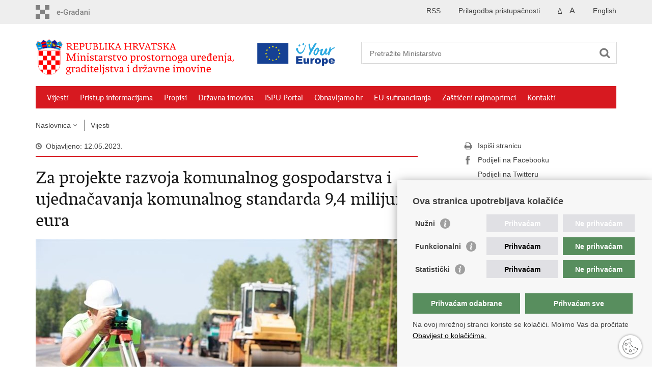

--- FILE ---
content_type: text/html; charset=utf-8
request_url: https://mpgi.gov.hr/vijesti-8/za-projekte-razvoja-komunalnog-gospodarstva-i-ujednacavanja-komunalnog-standarda-9-4-milijuna-eura/15448
body_size: 6269
content:

<!DOCTYPE html>
<!--[if lt IE 7]>      <html class="no-js lt-ie9 lt-ie8 lt-ie7"> <![endif]-->
<!--[if IE 7]>         <html class="no-js lt-ie9 lt-ie8"> <![endif]-->
<!--[if IE 8]>         <html class="no-js lt-ie9"> <![endif]-->
<!--[if gt IE 8]><!--> <html class="no-js"> <!--<![endif]-->
    <head>
    
		<link rel="stylesheet" href="/Content/gd-cookie.css" media="all">
		<script src="/Scripts/gd-cookie.js"></script>
    
        <meta charset="utf-8" />
		
        <title>Ministarstvo prostornoga uređenja, graditeljstva i državne imovine - Za projekte razvoja komunalnog gospodarstva i ujednačavanja komunalnog standarda 9,4 milijuna eura</title>
		
        <meta name="keywords" content="" />
        
		<meta name="description" content="Objavljen je popis odabiranih projekata gradova i općina za poticanje razvoja komunalnog gospodarstva i ujednačavanje komunalnog standarda koji će se sufinancirati u 2023. godini. " />
		
        <meta name="viewport" content="width=device-width, initial-scale=1.0, maximum-scale=1.0, minimum-scale=1.0, user-scalable=no" />
		<link rel="shortcut icon" type="image/x-icon" href="/favicons/favicon_vlada.ico" />
		
		<meta property="og:title" content="Za projekte razvoja komunalnog gospodarstva i ujednačavanja komunalnog standarda 9,4 milijuna eura" />
		<meta property="og:type" content="website" />
		<meta property="og:site_name" content="mpgi.gov.hr"/>
		<meta name="twitter:card" content="summary" />
		<meta name="twitter:site" content="@VladaRH" />
		<meta name="twitter:title" content="Za projekte razvoja komunalnog gospodarstva i ujednačavanja komunalnog standarda 9,4 milijuna eura" />
		
		<meta property="og:description" content="Objavljen je popis odabiranih projekata gradova i općina za poticanje razvoja komunalnog gospodarstva i ujednačavanje komunalnog standarda koji će se sufinancirati u 2023. godini. " />
		<meta name="twitter:description" content="Objavljen je popis odabiranih projekata gradova i općina za poticanje razvoja komunalnog gospodarstva i ujednačavanje komunalnog standarda koji će se sufinancirati u 2023. godini. " />
			
	    <meta property="og:image" content="https://mpgi.gov.hr/UserDocsImages//slike/Opcenito/radovi-cesta.jpg" />	
	    <meta name="twitter:image" content="https://mpgi.gov.hr/UserDocsImages//slike/Opcenito/radovi-cesta.jpg" />
	    
		 <script>
        	var prefix='/';
			var ga_rqstid="15448";
        </script>
        
        <link rel="stylesheet" href="/css/normalize.css" />
        <link rel="stylesheet" href="/css/main.css" />
		<link rel="stylesheet" href="/fonts/fonts.css" />
		<link rel="stylesheet" href="/css/jquery-ui-1.9.2.custom.css" />
        <link rel="stylesheet" href="/css/default.css" />
        <link rel="stylesheet" href="/css/stil_mu.css" /> 
		<link rel="stylesheet" href="/css/refineslide.css" />
		<link rel="stylesheet" href="/fancybox/jquery.fancybox-1.3.4.css" />
		<link rel="stylesheet" href="/player/mediaelementplayer.min.css" />
		<link rel="stylesheet" href="/css/owl.carusel.css" />
		
        
        <script>
        var lng="";
        </script>
        
        
        <script type="text/javascript" src="/Scripts/js?v=xd3Tu5oUanYwrU2RKaDNetX8YVQNz3F8Qoz2LmqKea81"></script>
        
       
		<!-- Global site tag (gtag.js) - Google Analytics -->
		<script async src="https://www.googletagmanager.com/gtag/js?id=G-NFMVXS9Q4L"></script>
		<script>
		  window.dataLayer = window.dataLayer || [];
		  function gtag(){dataLayer.push(arguments);}
		  gtag('js', new Date());
		
		  gtag('config', 'G-NFMVXS9Q4L');
		</script>

		

</script>
    </head>
    <body>
    	<div id="skiptocontent">
			<a href="#content" class="element-invisible element-focusable">Preskoči na glavni sadržaj</a>
		</div>
		
			
		<!-- <div class="beta-outer">
			<div class="beta-inner">-->
               
	 <!--	</div>
		 </div> -->
			
		
    	
		<header>
			<div class="head_nav">
				<div class="center">
					<a href="https://gov.hr/" class="logoSmall" title="e-Građani"> </a>
                    <ul class="head_social">
                        <li><a target="_blank" href="https://www.facebook.com/wwwvladahr" class="fb_icon" title="Facebook Vlade RH"> </a></li>
                        <li><a target="_blank" href="https://twitter.com/VladaRH" class="tw_icon" title="Twitter Vlade RH"> </a></li>
                        <li><a target="_blank" href="https://www.youtube.com/user/wwwvladahr" class="yt_icon" title="Youtube kanal Vlade RH"> </a></li>
                    </ul>
                    <div class="lang_select">
                        <select name="">
                            <option value="">Odaberite jezik</option>
                            <option value="">Hrvatski</option>
                            <option value="">English</option>
                        </select>
                    </div>
                    
                    
                    
                    
                    
                    	
	                    <ul class="languages">
	                        
	                        	<li><a href="/en">English</a></li>	
	                        
	                    </ul>
                    	
                    
                    
                    
                     <ul class="textSize">
                    	
                        <li class="txt_size_1"><a href="?big=0" class="active" title="Najmanja veličina teksta" tabindex="-1000">A</a></li>
                        <li class="txt_size_3"><a href="?big=1" title="Najveća veličina teksta" tabindex="-1000">A</a></li>
                        
                    </ul>
                    <ul class="impaired">
                    	
                    		<li><a href="?impaired=1" title="Prilagodba pristupačnosti" tabindex="-1000">Prilagodba pristupačnosti</a></li>
                    	
                       
                    </ul>
                    
	                    <ul>
	                    	<li><a href="/rss-8447/8447">RSS</a></li>
	                    </ul>
                    
				</div>
				<div class="clear"></div>
			</div>
			<div class="center">
				<div class="logo_search_content">
					<div class="logos-holder">
						<a href="/" class="logo" title="Naslovnica"></a>
						<a href="https://europa.eu/youreurope/index.htm" target="_blank" class="europe-logo"" class="logo" %></a>
					</div>
					
					<!--
					
					<a href="tel:08000017" class="header_call">
						Call centar za obnovu
							<span>0800 0017</span>
					</a>
					
					-->
					
					<div class="topnav_icon"><a href="javascript:;" id="show_menu" title="Izbornik">&nbsp;</a></div> 
					<div class="search">
						<form action="/rezultati-pretrazivanja/49" method="GET" role="search">
							<input type="search" name="pojam" id="pojam" class="search_input" placeholder="Pretražite Ministarstvo" aria-label="Unesite pojam za pretraživanje" /><input type="submit" class="search_btn" value=" " id="btnPretrazi" aria-label="Pokreni pretraživanje"/>
						</form>
					</div>
				</div>
				<nav class="topnav" role="navigation" aria-label="glavna navigacija" id="menu">
					<div class="close" id="hide_menu"> </div>
					<ul>
                        <li><a class='active' href='/vijesti-8/8'>Vijesti</a></li><li><a  href='/pristup-informacijama-16/16'>Pristup informacijama</a></li><li><a  href='/propisi/85'>Propisi</a></li><li><a  href='/drzavna-imovina-14353/14353'>Državna imovina</a></li><li><a  href='/ispu-portal/8994'>ISPU Portal</a></li><li><a  href='/obnavljamo-hr/15062'>Obnavljamo.hr</a></li><li><a  href='/eu-sufinanciranja/10524'>EU sufinanciranja</a></li><li><a  href='/zasticeni-najmoprimci-17583/17583'>Zaštićeni najmoprimci</a></li><li><a  href='/kontakti-93/93'>Kontakti</a></li>
					</ul>
					<div class="clear"></div>
				</nav>
			</div>
			<div class="clear"></div>
		</header>
		
			
		<div class="center">
		
			<div class="breadcrumbs">
				<ul>
				<li><a href="/" class="has_subs">Naslovnica</a>
					<div class="bc_drop">
						<ul>
                            <li><a class='active' href='/vijesti-8/8'>Vijesti</a></li><li><a  href='/pristup-informacijama-16/16'>Pristup informacijama</a></li><li><a  href='/propisi/85'>Propisi</a></li><li><a  href='/drzavna-imovina-14353/14353'>Državna imovina</a></li><li><a  href='/ispu-portal/8994'>ISPU Portal</a></li><li><a  href='/obnavljamo-hr/15062'>Obnavljamo.hr</a></li><li><a  href='/eu-sufinanciranja/10524'>EU sufinanciranja</a></li><li><a  href='/zasticeni-najmoprimci-17583/17583'>Zaštićeni najmoprimci</a></li><li><a  href='/kontakti-93/93'>Kontakti</a></li>
						</ul>
					</div>
				</li> 
				<li><a href='/vijesti-8/8'>Vijesti</a></li>
				
                </ul>
			</div>
			
		</div>

		<div class="center">
			

			<div class="content article_content" id="content" tabindex="-1" role="main">
			
			

				<div class="article_left ">
				
					<div class="article_info">
						<ul>
                            <li class="time_info">Objavljeno: 12.05.2023.</li> 
						</ul>
					</div>
			
					<h1>Za projekte razvoja komunalnog gospodarstva i ujednačavanja komunalnog standarda 9,4 milijuna eura</h1>
					
					<div class="page_content">
						
                        <div class="article_photo" id="galleryContainer" style="display: block;">
                        	
                        		<a href="/userdocsimages//slike/Opcenito/radovi-cesta.jpg?width=1500&amp;height=1000&amp;mode=max" rel="galerija" rel2="/slike/Opcenito/radovi-cesta.jpg" title='Povećaj sliku'><img src="/userdocsimages//slike/Opcenito/radovi-cesta.jpg?width=750&amp;height=500&amp;mode=crop" alt="Slika /slike/Opcenito/radovi-cesta.jpg"/></a>
                        	
                           
                        </div>
                        
						<h3>Objavljen je popis odabiranih projekata gradova i općina za poticanje razvoja komunalnog gospodarstva i ujednačavanje komunalnog standarda koji će se sufinancirati u 2023. godini. </h3>
						Prijave projekata na Javni poziv Ministarstva bile su moguće u razdoblju od 8. veljače 2023. do 10. ožujka 2023. godine.<br>
<br>
Nakon provedene administrativne provjere pristiglih zahtjeva proveden je postupak vrednovanja i ocjenjivanja od strane u tu svrhu formiranog Povjerenstva Ministarstva. Odobreno je 388 projekta koji će se sufinancirati s ukupnim iznosom od 9.498.400,00 eura.<br>
<br>
Najmanji iznos sufinanciranja po projektu iznosi 1.600 eura dok je najveći 35.600 eura.<br>
&nbsp;
<ul style="margin-left: 40px;">
	<li><a data-fileid="39528" href="https://mpgi.gov.hr/UserDocsImages/dokumenti/Komunalno/2023_05_12_Tablica_sufinanciranja_2023.pdf" target="_blank">Popis svih odabranih projekata za sufinanciranje u 2023.</a>&nbsp;</li>
</ul>
&nbsp;<br>
Riječ je o projektima koji će poticati ili pridonositi boljem obavljanju kako komunalnih djelatnosti i pružanju odnosno isporuci komunalnih usluga, tako i aktivnosti na realizaciji svih drugih projekata koji će pridonijeti poboljšanju javnih usluga i većoj kvaliteti življenja stanovnika na području pojedine jedinice lokalne samouprave. &nbsp;<br>
<br>
S odabranim Korisnicima Ministarstvo će potpisati Ugovor o sufinanciranju.<br>
<br>
Više informacija o financiranju&nbsp;razvoja komunalnog gospodarstva i ujednačavanja komunalnog standarda u 2023. godini dostupno je na internetskoj stranici <a href="https://mpgi.gov.hr/default.aspx?id=15128" target="_blank">Ministarstva</a>.<br>
&nbsp;
                        
                        
                        
                        <br><br><div class='clear'> </div><a href='/vijesti-8/8?tip=1'>Pisane vijesti</a> | <a href='/vijesti-8/8?tip2=57'>Informacija</a> | <a href='/vijesti-8/8?tema=50'>Komunalno gospodarstvo</a>
                        
					</div>

					<div class='article_prev_next'><div class='prev_link'><a href='/vijesti-8/jutarnji-list-rjesenje-za-zasticene-najmoprimce/15452'>Prethodna<br />Jutarnji list: Rješenje za zaštićene najmoprimce</a></div><div class='next_link'><a href='/vijesti-8/mirela-habijanec-o-drzavnim-stanovima-za-smjestaj-stradalnika-potresa/15449'>Sljedeća<br />Mirela Habijanec o državnim stanovima za smještaj stradalnika potresa</a></div></div>	 
				</div>
				
				<div class="article_right">
					
					
					
					
					
					<div class="social_box">
						<ul> 
						<li><a href="/print.aspx?id=15448&amp;url=print&amp;page=1"><span class="print_icon"></span>Ispiši stranicu</a></li>
						<li><a href="http://www.facebook.com/sharer.php?u=https://template.gov.hr/vijesti-8/za-projekte-razvoja-komunalnog-gospodarstva-i-ujednacavanja-komunalnog-standarda-9-4-milijuna-eura/15448"><span class="fb_icon"></span>Podijeli na Facebooku</a></li>
						<li><a href="http://twitter.com/share?text=Za projekte razvoja komunalnog gospodarstva i ujednačavanja komunalnog standarda 9,4 milijuna eura&amp;url=https://template.gov.hr/vijesti-8/za-projekte-razvoja-komunalnog-gospodarstva-i-ujednacavanja-komunalnog-standarda-9-4-milijuna-eura/15448"><span class="tw_icon"></span>Podijeli na Twitteru</a></li>
						</ul>
					</div>
				 	
				</div>
				
				<div class="clear"> </div> 
				
			</div>	
			
		</div>	

		<div class="space_44"> </div>

		

		<footer class="footer">

			<div class="center">
				<div class='footer_col1'><h2>e-Građani</h2><nav><ul>
	<li><a href="https://ispu.mgipu.hr/">ISPU&nbsp;geoportal</a></li>
	<li><a href="https://dozvola.mgipu.hr/naslovna">e-Dozvola</a></li>
	<li><a href="https://egd.mpgi.hr">e-Građevinski dnevnik</a></li>
	<li><a href="https://eobnova.gov.hr">e-Obnova</a></li>
	<li><a href="https://pretinac.gov.hr/KorisnickiPretinac/eGradani.html" target="_blank">e-Građani</a></li>
	<li><a href="https://savjetovanja.gov.hr/">e-Savjetovanja</a></li>
	<li><a href="https://data.gov.hr/">Portal otvorenih podataka</a></li>
	<li><a href="https://oss.uredjenazemlja.hr/private/login?returnUrl=%2Fprivate">OSS - jedinstveno poslužno&nbsp;mjesto</a>&nbsp;</li>
</ul>
</nav></div><div class='footer_col2'><h2>Adresar</h2><nav><ul>
	<li><a href="https://mpgi.gov.hr/UserDocsImages/8584" target="_blank">Upravni odjeli za izdavanje dozvola za gradnju</a></li>
	<li><a href="https://gov.hr/hr/e-vlada/18">Ministarstva i državna tijela</a></li>
	<li><a href="https://dozvola.mgipu.hr/projektanti" target="_blank">Popis ovlaštenih osoba za izradu projekata</a></li>
	<li><a href="https://dozvola.mgipu.hr/javnopravna-tijela" target="_blank">Javnopravna tijela koja izdaju posebne uvjete</a></li>
	<li><a href="https://mpgi.gov.hr/UserDocsImages/4350">Zavodi za prostorno uređenje županija i gradova</a></li>
	<li><a href="http://www.digured.hr/" target="_blank">Središnji katalog službenih dokumenata RH</a>&nbsp;</li>
	<li><a href="https://mpgi.gov.hr/o-ministarstvu-15/djelokrug/gradjevinska-inspekcija/3341">Državni inspektorat - građevinska inspekcija</a></li>
	<li><a href="https://mpgi.gov.hr/UserDocsImages/86">AZONIZ</a></li>
</ul>
</nav></div><div class='footer_col3'><h2>Važne poveznice</h2><nav><ul>
	<li><a href="https://vlada.gov.hr/">Vlada Republike Hrvatske</a></li>
	<li><a href="https://mpgi.gov.hr/UserDocsImages/4282">Zavod za prostorni razvoj</a></li>
	<li><a href="http://apn.hr/">Agencija za pravni promet i posredovanje nekretninama</a></li>
	<li><a href="https://dgu.gov.hr/">Državna geodetska uprava</a>&nbsp;</li>
	<li><a href="http://www.fzoeu.hr/">Fond za zaštitu okoliša i energetsku učinkovitost</a></li>
	<li><a href="http://www.cerp.hr/">Centar za restrukturiranje i prodaju (CERP)</a></li>
	<li><a href="http://www.hr-nekretnine.hr/">Državne nekretnine d.o.o.</a>&nbsp;</li>
</ul>
</nav></div>
			</div>

			<div class="clear"></div>

		</footer>

		

        <footer class="footer_gov">
		
			<div class="center">
			
				<div class="footer_vrh">
					<a href="javascript:;" onClick="$('html, body').animate({ scrollTop: 0 }, 'slow');">Povratak na vrh</a>
				</div>
			
				<div class="footer_cp">

				
					Copyright &copy; 2026 Ministarstvo prostornoga uređenja, graditeljstva i državne imovine. <br/><a href="/uvjeti-koristenja/76">Uvjeti korištenja</a>.
                    <a href="/izjava-o-pristupacnosti/11122">Izjava o pristupačnosti</a>.
			
			
				</div>
				
				<div class="footer_col4">
					<nav>
						<ul>
						<li><a target="_blank" href="https://www.facebook.com/profile.php?id=61573049285046" title="Facebook"><span class="fb_icon"></span></a></li>
						<li><a target="_blank" href="https://x.com/mpgi_hr" title="Twitter"><span class="tw_icon"></span></a></li>
						<li><a target="_blank" href="https://www.youtube.com/channel/UCTjfb9jNDRJuF07hs4N6EDg" title="YouTube"><span class="yt_icon"></span></a></li>
						<li><a target="_blank" href="https://www.flickr.com/photos/wwwvladahr" title="Flickr"><span class="fc_icon"></span></a></li>
						<!--<li><a target="_blank" href="https://www.scribd.com/Vlada_RH" title="Scribd"><span class="sc_icon"></span></a></li>-->
						<li><a target="_blank" href="https://www.instagram.com/mpgi.hr/" title="Instagram"><span class="in_icon"></span></a></li>
                        <li><a target="_blank" href="https://www.linkedin.com/company/vlada-republike-hrvatske" title="Linkedin"><span class="li_icon"></span></a></li>
						</ul> 
					</nav>
				</div>
				
			</div>
			
			<div class="clear"></div>
			
		</footer>	
		
    </body>
</html>
